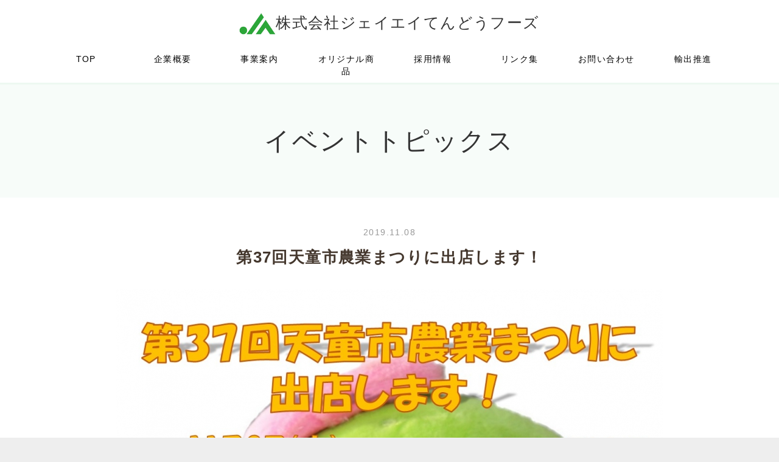

--- FILE ---
content_type: text/html; charset=UTF-8
request_url: https://www.ja-tendofoods.com/topics/2019/3666/
body_size: 14756
content:
<!DOCTYPE html PUBLIC "-//W3C//DTD XHTML 1.0 Transitional//EN" "http://www.w3.org/TR/xhtml1/DTD/xhtml1-transitional.dtd">
<html xmlns="http://www.w3.org/1999/xhtml" xml:lang="ja" lang="ja">
<head><!-- Google tag (gtag.js) -->
<script async src="https://www.googletagmanager.com/gtag/js?id=G-853X9SK1J0"></script>
<script>
  window.dataLayer = window.dataLayer || [];
  function gtag(){dataLayer.push(arguments);}
  gtag('js', new Date());

  gtag('config', 'G-853X9SK1J0');
</script>
<meta name="viewport" content="width=device-width, initial-scale=1" />
<meta http-equiv="Content-Type" content="text/html; charset=UTF-8" />
<meta http-equiv="Content-Script-Type" content="text/javascript" />
<meta http-equiv="Content-Style-Type" content="text/css" />
<meta http-equiv="Cache-Control" content="no-cache" />
<meta http-equiv="Pragma" content="no-cache" />
<meta name="robots" content="INDEX,FOLLOW" />
<title>第37回天童市農業まつりに出店します！ | イベントトピックス | 株式会社ジェイエイてんどうフーズ｜天童市農業協同組合100％出資の企業</title>
<meta name="description" content="新着情報のページです。" />

<!-- bootstrap -->
<link rel="stylesheet" type="text/css" href="https://maxcdn.bootstrapcdn.com/bootstrap/3.3.6/css/bootstrap.min.css" integrity="sha384-1q8mTJOASx8j1Au+a5WDVnPi2lkFfwwEAa8hDDdjZlpLegxhjVME1fgjWPGmkzs7" crossorigin="anonymous" />
<link rel="stylesheet" type="text/css" href="https://maxcdn.bootstrapcdn.com/font-awesome/4.7.0/css/font-awesome.min.css" />
<script src="https://design.secure-cms.net/host/script/jq3v5.js" integrity="sha384-YuCAkYFIjAVYjRJq1XHwpC4YmwybyNxqMGU2zgjBcKZkc1DECMpqliQc6ETtzZyV" crossorigin="anonymous"></script>
<script type="text/javascript">
$.noConflict();
</script>
<script src="https://design.secure-cms.net/host/bscript/bs3v4.js" integrity="sha384-FZ9J1VsctKhXFEySx/XQxXrRft+biURxdmjfm/RQfnhb70vhRRKyeb+to2yArKTC" crossorigin="anonymous"></script>

<script type="text/javascript" src="../../../_administrator/css/default/js/contents.js"></script>
<link type="text/css" rel="stylesheet" href="../../../_administrator/css/default/system_decolate.css" />
<link type="text/css" rel="stylesheet" href="../../../_templates/responsive_type06_green/css/style.css" />
<link type="text/css" rel="stylesheet" href="../../../_administrator/css/default/contents_parts_2017.css" />
<link href="../../../_administrator/css/lightbox.css" rel="stylesheet" type="text/css" media="screen" />
<script type="text/javascript" src="../../../_administrator/js/slibs.js"></script>
<script type="text/javascript" src="https://design.secure-cms.net/host/script/script5.js" integrity="sha384-wDZXZOZYlKSTi1fcGV6n7FzLHcpOG8wkYBRAFCA5PMT56QIw/r7/iyVfGcRim7TA" crossorigin="anonymous"></script>
<script type="text/javascript">jQuery.noConflict();</script>
<script type="text/javascript" src="../../../_administrator/js/common.js"></script>
<link href="../../../_administrator/css/lightbox_2.css" rel="stylesheet" type="text/css" media="screen" />
<meta http-equiv="Content-Security-Policy" content="upgrade-insecure-requests">
<link href="../../../_administrator/css/default/alert.css" rel="stylesheet" type="text/css" />
<link href="../../../_administrator/css/index.php?from=login" rel="stylesheet" type="text/css" />
<script type="text/javascript" defer="defer" async="async" src="../../../_administrator/js/llibs.js"></script>
<link href="../../../_templates/_modules/topics/css/topics_article.css" rel="stylesheet" type="text/css" />
<link rel="shortcut icon" href="../../../favicon.ico?f=1768393367" type="image/vnd.microsoft.icon">
<link rel="icon" href="../../../favicon.ico?f=1768393367" type="image/vnd.microsoft.icon">
<link rel="alternate" type="application/rss+xml" title="イベントトピックス RSS 1.0" href="../../../topics/feed/rss10/" />

<script type="text/javascript" src="../../../_templates/responsive_type06_green/js/pagetop.js"></script>
<script>get_cookie_banner_settings();</script>
<meta name="msvalidate.01" content="F5BB92525277EC13922E36FDBB9C47B2" /><meta name="google-site-verification" content="hThMvo39wimpa3DXzl8LSENuboQdFbCm2Cl9RxgvD8c" /><link href="/index.php?a=webfont" rel="stylesheet" type="text/css" />
</head>
<body id="bootstrap_template" class="tempdata-re--type06 column1">
<div id="wrapper">

<!-- ************************************************** id="header"  ************************************************** -->
    <div id="header">
        <div class="container">
        <div id="siteTitle"><a href="../../../">株式会社ジェイエイてんどうフーズ｜天童市農業協同組合100％出資の企業</a></div>
        <div><div class="freeParts">
    <div class="box">
        <div class="boxTop">
            <div class="boxBottom">
                <div>
<div id="logo" class="originalLogo">
<div><p><a href="../../../"><img src="../../../images/JA.png" width="60" height="36" hspace="10" alt="" />株式会社ジェイエイてんどうフーズ</a></p></div>
</div>
</div>            </div>
        </div>
    </div>
</div>
<nav class="navbar navbar-fixed-top navbar-inverse">
<div class="navbar-header">
<button type="button" class="navbar-toggle collapsed" data-toggle="collapse" data-target="#hearderNav10" aria-expanded="false">
<span class="icon-bar"></span>
<span class="icon-bar"></span>
<span class="icon-bar"></span>
</button>
</div>
<div class="collapse navbar-collapse" id="hearderNav10">
<ul class="nav navbar-nav"><li class="menu-level-0"><a class="menu  " href="../../../" target="_self">TOP</a></li><li class="menu-level-0"><a class="menu  " href="../../../company/" target="_self">企業概要</a><ul class="nav navbar-nav"><li class="menu-level-1"><a class="menu  " href="../../../company/#annai" target="_self">会社案内</a></li><li class="menu-level-1"><a class="menu  " href="../../../company/#sosiki" target="_self">組織図</a></li><li class="menu-level-1"><a class="menu  " href="../../../company/#enkaku" target="_self">沿革</a></li><li class="menu-level-1"><a class="menu  " href="../../../company/#sdgs" target="_self">SDGｓの取り組み</a></li><li class="menu-level-1"><a class="menu  " href="../../../company/#access" target="_self">アクセス</a></li></ul></li><li class="menu-level-0"><a class="menu  " href="../../../products/" target="_self">事業案内</a><ul class="nav navbar-nav"><li class="menu-level-1"><a class="menu  " href="https://tendo-sunpure.com/" target="_self">天童産直店サンピュア</a></li><li class="menu-level-1"><a class="menu  " href="https://tendo-sunpure.com/pages/tento" target="_self">Tento La France Factory</a></li><li class="menu-level-1"><a class="menu  " href="../../../products/sales/" target="_self">園芸部門</a></li><li class="menu-level-1"><a class="menu  " href="../../../products/rice/" target="_self">米穀部門</a></li><li class="menu-level-1"><a class="menu  " href="../../../products/shop/" target="_self">通販部門</a></li><li class="menu-level-1"><a class="menu  " href="../../../products/sousai/" target="_self">葬祭部門（やすらぎ天童ホール）</a></li></ul></li><li class="menu-level-0"><a class="menu  " href="../../../service/" target="_self">オリジナル商品</a></li><li class="menu-level-0"><a class="menu  " href="../../../recruit/" target="_self">採用情報</a></li><li class="menu-level-0"><a class="menu  " href="../../../link/" target="_self">リンク集</a></li><li class="menu-level-0"><a class="menu  " href="../../../privacy/doui/" target="_self">お問い合わせ</a></li><li class="menu-level-0"><a class="menu  " href="https://ja-tendofoods.com/catalog/catalog.html" target="_blank" rel="noopener">輸出推進</a></li></ul></div><!-- /.navbar-collapse -->
</nav>
</div>
        </div>
    </div>
<!-- ************************************************** // id="header" ************************************************** -->

<div id="upper">
<div class="container  ">
</div>
</div>

<!-- ************************************************** id="container" ************************************************** -->
<div id="container">

<div id="main">
<div class="container  ">
<div class="box topicsArticle">
    <h1>イベントトピックス</h1>
    <div class="topicsArticleBox">
        <p class="topicDate">2019.11.08</p>
        <h2>第37回天童市農業まつりに出店します！</h2>
        <div class="topicsArticlePhoto"><img src="../../../images/topics/images20191108155513.jpg" alt="第37回天童市農業まつりに出店します！" /></div>        <div class="topicsArticleBody"><div><p style="text-align: center;"><span style="font-size: large;">&nbsp;11/9(土)に天童市農協駐車場にて農業まつりが開催！</span></p><p style="text-align: center;"><span style="color: rgb(255, 0, 0);"><font size="4">ラ・フランス5ｋｇ(16玉・特秀)を2,500円(税込)で販売！！</font></span><font size="4">※他の規格もございます。</font></p><p style="text-align: center;"><font size="4">JAてんどうオリジナルブランド「スーパーラフ」やお米「雪若丸」、「つや姫」なども多数ご用意！</font></p><p style="text-align: center;"><font size="4">みなさんのお越しを心よりお待ちしております。</font></p><p style="text-align: center;"><span style="font-size: large;">日時　11月9日(土)9：00～14：30<br type="_moz" /></span></p><p style="text-align: center;"><span style="font-size: large;">場所　〒994-0013　<a href="https://goo.gl/maps/ZYrCYzWNb7AWaJUu7">山形県天童市老野森2-1-1</a></span></p></div></div>
    </div>
    <div class="pageLink"><span class="returnBu"><a href="#" onclick="history.back(); return false;" class="returnBu"><span>&laquo;&nbsp;</span>戻る</a></span></div>
</div></div>
</div>

<div id="bottom">
<div class="container  ">
</div>
</div>

</div>
<!-- ************************************************** // id="container" ************************************************** -->

<!-- id="topicpath" -->
<div id="topicpath">
<div class="container">
<ol class="breadcrumb"><li id="topicpathFirst"><a href="../../../">ホーム</a></li><li><a href="../../../topics/">イベントトピックス</a></li><li>第37回天童市農業まつりに出店します！</li></ol></div>
</div>
<!-- // id="topicpath" -->


<!-- ************************************************** id="opt" ************************************************** -->
<div id="opt" class="clearfix">
<div class="container">
<div class="row">
<div class="col-sm-6 col-xs-12">

<div id="opt1">
</div>

</div>
<div class="col-sm-6 col-xs-12">

<div id="opt2">
</div>

</div>

</div>

</div>

<div id="opt3">
<div class="container  ">







<div class="naviBox opt3Navi">
    <div class="box">
        <div class="boxTop">
            <div class="boxBottom navigation-footer">
                <ul><li class="menu-level-0"><a class="menu " href="../../../company/" target="_self">企業概要</a><ul><li class="menu-level-1"><a class="menu " href="../../../company/#annai" target="_self">会社案内</a></li><li class="menu-level-1"><a class="menu " href="../../../company/#sosiki" target="_self">組織図</a></li><li class="menu-level-1"><a class="menu " href="../../../company/#enkaku" target="_self">沿革</a></li><li class="menu-level-1"><a class="menu " href="../../../company/#sdgs" target="_self">SDGｓの取り組み</a></li><li class="menu-level-1"><a class="menu " href="../../../company/#access" target="_self">アクセス</a></li></ul></li><li class="menu-level-0"><a class="menu " href="../../../products/" target="_self">事業案内</a><ul><li class="menu-level-1"><a class="menu " href="https://tendo-sunpure.com/" target="_self">サン・ピュア店</a></li><li class="menu-level-1"><a class="menu " href="https://tendo-sunpure.com/pages/tento" target="_self">Tento La France Factory</a></li><li class="menu-level-1"><a class="menu " href="../../../products/sales/" target="_self">園芸部門</a></li><li class="menu-level-1"><a class="menu " href="../../../products/rice/" target="_self">米穀部門</a></li><li class="menu-level-1"><a class="menu " href="../../../products/shop/" target="_self">通販部門</a></li><li class="menu-level-1"><a class="menu " href="../../../products/sousai/" target="_self">やすらぎ天童ホール</a></li></ul></li><li class="menu-level-0"><a class="menu " href="../../../service/" target="_self">オリジナル商品</a><ul><li class="menu-level-1"><a class="menu " href="../../../service/kingrice/" target="_self">王将一膳（米）</a></li><li class="menu-level-1"><a class="menu " href="../../../service/jelly/" target="_self">フルーツゼリー</a></li><li class="menu-level-1"><a class="menu " href="../../../service/ricebranoil/" target="_self">こめ油</a></li></ul></li><li class="menu-level-0"><a class="menu " href="../../../recruit/" target="_self">採用情報</a></li><li class="menu-level-0"><a class="menu " href="../../../privacy/doui/" target="_self">総合お問い合わせ</a><ul><li class="menu-level-1"><a class="menu " href="../../../privacy/" target="_self">個人情報保護方針</a></li></ul></li></ul>            </div>
        </div>
    </div>
</div>
</div>
</div>

</div>
<!-- ************************************************** // id="opt" ************************************************** -->

<div class="pageTop clearfix">
<div class="container">
<a href="#header">Back to top</a>
</div>
</div>

<!-- ************************************************** id="footer" ************************************************** -->
<div id="footer" class="clearfix">
<div class="container">
<div class="row">

<div class="col-sm-8 col-xs-12  ">
            <div class="freeParts">
    <div class="box">
        <div class="boxTop">
            <div class="boxBottom">
                <div class=" cms-easy-edit"><p><strong><img src="../../../images/JA.png" width="30" height="18" alt="" />&nbsp;株式会社ジェイエイてんどうフーズ</strong><br /> 〒994-0075 山形県天童市大字蔵増1475番地10</p></div>            </div>
        </div>
    </div>
</div></div>

<div class="col-sm-4 col-xs-12">
<address><span>Copyright (C) JAてんどうグループは、フルーツ王国山形県天童市の自慢の果物と米を取り扱っております。</span></address>
</div>

</div>
</div>
</div>
<!-- ************************************************** // id="footer" ************************************************** -->


</div><!-- // id="wrapper" -->
<div id="published" style="display:none">&nbsp;</div></body>
</html>

--- FILE ---
content_type: text/html; charset=UTF-8
request_url: https://www.ja-tendofoods.com/index.php?a=free_page/get_cookie_policy_setting/
body_size: 3998
content:
[{"site_path":"","cms_rev_no":"-1","site_title":"\u682a\u5f0f\u4f1a\u793e\u30b8\u30a7\u30a4\u30a8\u30a4\u3066\u3093\u3069\u3046\u30d5\u30fc\u30ba\uff5c\u5929\u7ae5\u5e02\u8fb2\u696d\u5354\u540c\u7d44\u5408100\uff05\u51fa\u8cc7\u306e\u4f01\u696d","description":"\u682a\u5f0f\u4f1a\u793eJA\u3066\u3093\u3069\u3046\u30d5\u30fc\u30ba\u306f\u3001\u5929\u7ae5\u5e02\u8fb2\u696d\u5354\u540c\u7d44\u5408\uff08JA\u5929\u7ae5\uff09100\uff05\u51fa\u8cc7\u306e\u682a\u5f0f\u4f1a\u793e\u3067\u3059\u3002\u5c71\u5f62\u770c\u5929\u7ae5\u5e02\u306e\u53b3\u3057\u3044\u81ea\u7136\u304c\u80b2\u3066\u305f\u81ea\u6162\u306e\u679c\u7269\u3068\u91ce\u83dc\u3001\u7c73\u3092\u304a\u5c4a\u3051\u3057\u3066\u3044\u307e\u3059\u3002\r\n\u3084\u307e\u304c\u305f\u3092\u4ee3\u8868\u3059\u308b\u679c\u7269\u306f\u7a2e\u985e\u3082\u591a\u304f\u3001\u3055\u304f\u3089\u3093\u307c\u3001\u30e9\u30fb\u30d5\u30e9\u30f3\u30b9\u3001\u3076\u3069\u3046\u3001\u6843\u3001\u897f\u74dc\uff08\u30b9\u30a4\u30ab\uff09\u306a\u3069\u306f\u3001\u7cd6\u5ea6\u3082\u9ad8\u3044\u30d6\u30e9\u30f3\u30c9\u30d5\u30eb\u30fc\u30c4\u3067\u3059\u3002\r\n\u30d5\u30eb\u30fc\u30c4\u738b\u56fd\u3084\u307e\u304c\u305f\u306e\u65b0\u9bae\u3067\u7f8e\u5473\u3057\u3044\u98df\u6750\u3092\u7686\u3055\u3093\u3067\u304a\u53ec\u3057\u4e0a\u304c\u308a\u304f\u3060\u3055\u3044\uff01","keyword":"\u5c71\u5f62,\u5929\u7ae5,\u679c\u7269,\u30d5\u30eb\u30fc\u30c4,\u30b8\u30a7\u30a4\u30a8\u30a4,JA,\uff2a\uff21,\u5929\u7ae5,\u3066\u3093\u3069\u3046,\u682a\u5f0f\u4f1a\u793e\u30b8\u30a7\u30a4\u30a8\u30a4\u3066\u3093\u3069\u3046\u30d5\u30fc\u30ba","site_mail":"jatendo-foods@jatendo.or.jp","copyright":"Copyright (C) JA\u3066\u3093\u3069\u3046\u30b0\u30eb\u30fc\u30d7\u306f\u3001\u30d5\u30eb\u30fc\u30c4\u738b\u56fd\u5c71\u5f62\u770c\u5929\u7ae5\u5e02\u306e\u81ea\u6162\u306e\u679c\u7269\u3068\u7c73\u3092\u53d6\u308a\u6271\u3063\u3066\u304a\u308a\u307e\u3059\u3002","cms_language":"ja","cookie_consent_popup_flag":"0","cookie_consent_message":"","site_close_image":"","site_close_message":"","site_auto_backup":"1","site_auto_backup_limit":"4","tellink":"1","site_jquery_ver":"","site_jqueryui_ver":"","site_bootstrap_ver":"","site_jquery_autoloading":"1","_path":"","rev_no":"-1","_title":"\u682a\u5f0f\u4f1a\u793e\u30b8\u30a7\u30a4\u30a8\u30a4\u3066\u3093\u3069\u3046\u30d5\u30fc\u30ba\uff5c\u5929\u7ae5\u5e02\u8fb2\u696d\u5354\u540c\u7d44\u5408100\uff05\u51fa\u8cc7\u306e\u4f01\u696d","ription":"\u682a\u5f0f\u4f1a\u793eJA\u3066\u3093\u3069\u3046\u30d5\u30fc\u30ba\u306f\u3001\u5929\u7ae5\u5e02\u8fb2\u696d\u5354\u540c\u7d44\u5408\uff08JA\u5929\u7ae5\uff09100\uff05\u51fa\u8cc7\u306e\u682a\u5f0f\u4f1a\u793e\u3067\u3059\u3002\u5c71\u5f62\u770c\u5929\u7ae5\u5e02\u306e\u53b3\u3057\u3044\u81ea\u7136\u304c\u80b2\u3066\u305f\u81ea\u6162\u306e\u679c\u7269\u3068\u91ce\u83dc\u3001\u7c73\u3092\u304a\u5c4a\u3051\u3057\u3066\u3044\u307e\u3059\u3002\r\n\u3084\u307e\u304c\u305f\u3092\u4ee3\u8868\u3059\u308b\u679c\u7269\u306f\u7a2e\u985e\u3082\u591a\u304f\u3001\u3055\u304f\u3089\u3093\u307c\u3001\u30e9\u30fb\u30d5\u30e9\u30f3\u30b9\u3001\u3076\u3069\u3046\u3001\u6843\u3001\u897f\u74dc\uff08\u30b9\u30a4\u30ab\uff09\u306a\u3069\u306f\u3001\u7cd6\u5ea6\u3082\u9ad8\u3044\u30d6\u30e9\u30f3\u30c9\u30d5\u30eb\u30fc\u30c4\u3067\u3059\u3002\r\n\u30d5\u30eb\u30fc\u30c4\u738b\u56fd\u3084\u307e\u304c\u305f\u306e\u65b0\u9bae\u3067\u7f8e\u5473\u3057\u3044\u98df\u6750\u3092\u7686\u3055\u3093\u3067\u304a\u53ec\u3057\u4e0a\u304c\u308a\u304f\u3060\u3055\u3044\uff01","ord":"\u5c71\u5f62,\u5929\u7ae5,\u679c\u7269,\u30d5\u30eb\u30fc\u30c4,\u30b8\u30a7\u30a4\u30a8\u30a4,JA,\uff2a\uff21,\u5929\u7ae5,\u3066\u3093\u3069\u3046,\u682a\u5f0f\u4f1a\u793e\u30b8\u30a7\u30a4\u30a8\u30a4\u3066\u3093\u3069\u3046\u30d5\u30fc\u30ba","_mail":"jatendo-foods@jatendo.or.jp","right":"Copyright (C) JA\u3066\u3093\u3069\u3046\u30b0\u30eb\u30fc\u30d7\u306f\u3001\u30d5\u30eb\u30fc\u30c4\u738b\u56fd\u5c71\u5f62\u770c\u5929\u7ae5\u5e02\u306e\u81ea\u6162\u306e\u679c\u7269\u3068\u7c73\u3092\u53d6\u308a\u6271\u3063\u3066\u304a\u308a\u307e\u3059\u3002","language":"ja","ie_consent_popup_flag":"0","ie_consent_message":"","_close_image":"","_close_message":"","_auto_backup":"1","_auto_backup_limit":"4","ink":"1","_jquery_ver":"","_jqueryui_ver":"","_bootstrap_ver":"","_jquery_autoloading":"1"}]

--- FILE ---
content_type: text/css
request_url: https://www.ja-tendofoods.com/_templates/responsive_type06_green/css/style.css
body_size: 768
content:
@charset "utf-8";

/* ---------------------------------------------------------------------------------------- 

	共通

	※bootstrap.cssを先に読み込み
	※ECは非対応

---------------------------------------------------------------------------------------- */
@import url("reset.css");
@import url("layout.css");
@import url("contents_parts.css");
@import url("ec.css");


/* ---------------------------------------------------------------------------------------- 

	カスタマイズ

---------------------------------------------------------------------------------------- */

@import url("base.css");
@import url("color.css");
@import url("decolate.css");



/* ----------------------------------------------------------------------------------------

	エディター用
	
	editor.css にはエディターの背景色を記述
	FOR_EDITOR 内はエディターで表示するスタイルを記述

---------------------------------------------------------------------------------------- */
@import url("editor.css");

/* FOR_EDITOR */

/* /FOR_EDITOR */



--- FILE ---
content_type: text/css
request_url: https://www.ja-tendofoods.com/_templates/responsive_type06_green/css/layout.css
body_size: 26754
content:
@charset "utf-8";

/* ---------------------------------------------------------------------------------------- 
	#header
---------------------------------------------------------------------------------------- */
#header {
	position: relative;
}
#header .container {
	margin-top: 5px;
}
#header .container_fluid {
	margin-top: 0px;
}

/* スマホ以外 */
@media (min-width: 768px) {
	#header .container {
		margin-top: 0;
	}
}


/* -------------------------------------
 * メニューバー（全幅）
 * ---------------------------------- */
#header .container_fluid .box {
	margin-bottom: 0px;
}
#header .container_fluid nav {
	border-radius: 0;
}


/* -------------------------------------
 * メニューバー（固定幅）
 * ---------------------------------- */
#header nav .container {
	margin-top: 0;
}


/* -------------------------------------
 * メニューバー（スマホ）
 * ---------------------------------- */
@media (max-width: 767px) {
    .navbar-collapse {
        border-top-width: 0px;
    }
    #header .navbar-fixed-top .navbar-collapse {
      max-height: calc(100vh - 150px);
    }
}



/* ---------------------------------------------------------------------------------------- 
	#footer
---------------------------------------------------------------------------------------- */
#footer {
	padding: 20px 0px 0px 0px;
}
#footer address {
	margin-bottom: 0px;
}


/* -------------------------------------
 * フッターリンク
 * ---------------------------------- */


/* -------------------------------------
 * フッター サイト内検索
 * ---------------------------------- */
#footer .siteSearch h2 {
	display: none;
}


/* -------------------------------------
 * ページの先頭へ
 * ---------------------------------- */
.pageTop {
	padding: 5px 0;
	text-align: center;
}

.pageTop a {
	font-weight: normal;
}

.pageTop a:before {
	display: inline-block;
	margin-right: 10px;
	padding: 0 1px 3px 2px;
	border-radius: 2px;
	font-family: FontAwesome;
	content: "\f077";
	line-height: 1;
}

/* スマホ以外 */
@media (min-width: 768px) {
	.pageTop {
		display: none;
		padding: 0;
	}
	.pageTop a {
		position: fixed;
		right: 20px;
		bottom: 20px;
		display: block;
		width: 50px;
		height: 50px;
		font-size: 1.714rem;
		opacity: 0.6;
		overflow: hidden;
		transition: 0.5s linear;
		-moz-transition: 0.5s linear;
		-webkit-transition: 0.5s linear;
		-o-transition: 0.5s linear;
		-ms-transition: 0.5s linear;
		z-index: 9999;
	}
	.pageTop a:hover {
		opacity: 0.2;
	}
	.pageTop a:before {
		width: 50px;
		height: 50px;
		margin: 0;
		padding: 3px 3px 8px 7px;
		border-radius: 4px;
		font-size: 2.857rem;
	}
}


/* ---------------------------------------------------------------------------------------- 
	Copyright
---------------------------------------------------------------------------------------- */
address {
	text-align: center;
	margin-bottom: 0px;
	font-size: 75%;
}



/* ---------------------------------------------------------------------------------------- 
	サイドバー（column2.htm）
---------------------------------------------------------------------------------------- */


/* -------------------------------------
 * 枠
 * ---------------------------------- */


/* -------------------------------------
 * サイドメニュー
 * ---------------------------------- */


/* ---------------------------------------------------------------------------------------- 
	共通
---------------------------------------------------------------------------------------- */

/* -------------------------------------
 * モバイルアクセス時の表示切替ボタン
 * ---------------------------------- */
#cmsMobileButton {
	display: none;
}


/* -------------------------------------
 * ページリンク
 * ---------------------------------- */
.pageLink {
	margin: 15px 0;
	text-align: center;
}
.pageLink ul {
	display: flex;
	margin: 0;
	padding: 0;
}
.pageLink li {
    display: inline-block;
	flex-basis: 33.333%;
    padding-left: 8px;
    padding-right: 8px;
	line-height: 1em;
	text-align: center;
}
.pageLink li:before {
	display: none !important;
}
.pageLink li.prevBu {
	text-align: left;
}
.pageLink li.mainBu {
	margin-left: 33.333%;
}
.pageLink li.prevBu + li.mainBu {
	margin-left: 0;
}
.pageLink li.nextBu {
	text-align: right;
}

@media screen and (max-width: 767px) {
	.pageLink li {
	    padding-left: 4px;
	    padding-right: 4px;
	}
}


/* -------------------------------------
 * ぱんくずリスト
 * ---------------------------------- */
.breadcrumb {
	background: none;
	margin-bottom: 0px;
	text-align: right;
}
.breadcrumb > li + li: : before {
    content: " > ";
}



/* ---------------------------------------------------------------------------------------- 
	モジュール
---------------------------------------------------------------------------------------- */

/* -------------------------------------
 * モジュール共通
 * ---------------------------------- */

.topicsListBox,
.blogArchiveList dl,
.albumListBox {
	margin-bottom: 15px;
	padding-bottom: 15px;
	border-bottom: 1px dotted;
}

#side #businessCalendar h2,
#opt #businessCalendar h2 {
	margin-bottom: 25px;
	font-size: 157.14%;
}

/* アーカイブタイトル
--------------------------------------*/

.blogMonthlArchivesBox h2,
.blogCategoryArchives h2 {
	font-size: 142.85%;
}
.blogMonthlArchivesBox h2:before,
.blogCategoryArchives h2:before {
	display: none !important;
}

/* 一覧の記事タイトル
--------------------------------------*/

.topicsListBox h2,
.blogArchiveList dl dd,
.albumText .albumDate + h4,
.topicsDigestBox h4,
#bottom .topicsDigestBox h3 {
	padding: 0 0 0 10px;
	margin-bottom: 5px;
	border-left: 3px solid;
	font-size: 128.57%;
	font-weight: bold;
	text-align: left;
}
.topicsListBox h2:before {
	display: none !important;
}

#upper .topicsListBox h2,
#upper .blogArchiveList dl dd,
#upper .albumText .albumDate + h3,
#upper .topicsDigestBox h3 {
	font-size: 100%;
	font-weight: 500;
	text-align: left;
}

@media (min-width: 768px) {
	.column2 #side .topicsListBox h2,
	.column2 #side .blogArchiveList dl dd,
	.column2 #side .albumText .albumDate + h4,
	.column2 #side .topicsDigestBox h4 {
		font-size: 100%;
	}
}


/* 下に本文がある時の記事タイトル
--------------------------------------*/

.topicsArticle .topicDate + h2,
.blogEntryList p.topicDate + h2,
.blogIndividualBox p.topicDate + h2,
.blogMonthlArchivesList p.topicDate + h3,
.blogCategoryArchivesList p.topicDate + h3,
.blogMonthlArchivesBox p.topicDate + h3,
.blogCategoryArchives p.topicDate + h3,
.blogSearchList p.topicDate + h3 {
	margin-top: 10px;
	padding-top: 0;
	padding-left: 0 !important;
	font-size: 185.74%;
	font-weight: bold;
}
.topicsArticle .topicDate + h2:before,
.topicDigestText p.topicDate + h3:before,
.blogEntryList p.topicDate + h2:before,
.blogIndividualBox p.topicDate + h2:before,
.blogMonthlArchivesList p.topicDate + h3:before,
.blogCategoryArchivesList p.topicDate + h3:before,
.blogMonthlArchivesBox p.topicDate + h3:before,
.blogCategoryArchives p.topicDate + h3:before,
.blogSearchList p.topicDate + h3:before {
	display: none !important;
}



/* 日付
--------------------------------------*/

.topicDate,
.blogArchiveList dt,
.eventArticle p.eventDate,
.albumList .albumListBox .albumDate,
.albumDate {
    color: rgb(153, 153, 153);
	margin-bottom: 5px;
	margin-top: 5px;
	font-weight: normal;
}

.topicsArticle .topicDate,
.blogEntryList p.topicDate,
.blogIndividualBox p.topicDate,
.blogMonthlArchivesList p.topicDate,
.blogCategoryArchivesList p.topicDate,
.eventArticle p.eventDate {
	text-align: center;
	margin-bottom: 0;
}

.eventArticle p.eventDate,
.albumList .albumListBox .albumDate,
.albumDate {
	font-size: 100% !important;
	margin-bottom: 5px !important;
}


@media (min-width: 768px) {
	.eventArticle p.eventDate {
		margin-bottom: 0 !important;
	}
	.column2 .topicDate,
	.column2 .eventArticle p.eventDate {
		text-align: left !important;
	}
	#side .topicDate,
	#opt .topicDate {
		font-size: 87.5%;
	}
}


/* リスト飾り
--------------------------------------*/

.fontSize ul li:before,
.entryCategory li:before,
.entryFooter li:before,
ul.thumbs li:before {
	display: none !important;
}


/* 戻るボタン
--------------------------------------*/

.topicsArticle .pageLink {
	text-align: left;
}


/* 一覧ボタン
--------------------------------------*/

.topicDigestLink,
.blogRecentLink,
.searchLink {
	text-align: center;
}

.searchLink {
	margin-top: 15px;
}

.topicDigestLink a,
.blogRecentLink a,
#wrapper #upper input[type="submit"],
#wrapper #bottom input[type="submit"],
#wrapper #side input[type="submit"],
#wrapper #right input[type="submit"],
#wrapper #opt input[type="submit"] {
	display: inline-block;
	margin: 0 auto;
	padding: 5px 15px;
	border-radius: 30px;
	font-size: 87.5%;
}

.topicDigestLink a,
.blogRecentLink a,
input[type="submit"] {
	transition: 0.5s linear;
	-moz-transition: 0.5s linear;
	-webkit-transition: 0.5s linear;
	-o-transition: 0.5s linear;
	-ms-transition: 0.5s linear;
}
.top #side .topicDigestLink a,
.top #side .blogRecentLink a,
.top #wrapper #side input[type="submit"],
.top #side .btn02 {
	border: 1px solid;
}

.topicDigestLink a:hover,
.blogRecentLink a:hover,
input[type="submit"]:hover,
.top #side .btn02:hover {
	text-decoration: none;
	opacity: 0.6;
}
.top #side .topicDigestLink a:hover,
.top #side .blogRecentLink a:hover,
.top #wrapper #side input[type="submit"]:hover {
	opacity: 1;
}

/* スマホ以外 */
@media (min-width: 768px) {
	.top #upper .topicDigestLink a,
	.top #upper .blogRecentLink a,
	.top #wrapper #upper input[type="submit"] {
		margin-top: 20px
	}
}


/* -------------------------------------
 * トピックス
 * ---------------------------------- */

.topicsArticleBox .topicsArticleBody {
	margin-top: 15px;
}

.topicsArticle .topicsArticlePhoto {
	text-align: center;
}

.topicsDigestBox {
	margin-bottom: 20px;
}

.topicsListBox h2 + p,
.topicsDigestBox h3 + p,
.topicsDigestBox h4 + p {
	margin-top: 10px;
	margin-bottom: 0;
}
#upper .topicDigestText h3 + p {
	display: none;
}
#bottom .topicDigestText p.topicDate + h3 {
	padding-left: 10px;
}

.topicDigestImgOn .topicDigestText {
	display: inline-block;
	width: 78%;
	padding-right: 20px;
}

.topicDigestImgOn .topicDigestPhoto {
	display: inline-block;
	width: 20%;
	padding-top: 35px;
	vertical-align: top;
}

.top #side .topicsDigestBox > div,
.top #right .topicsDigestBox > div {
	height: 100%;
	padding: 20px;
}
.top #side .topicsDigestBox h4,
.top #right .topicsDigestBox h4 {
	margin: 0;
	padding: 0;
	border: none;
	font-size: 100%;
	font-weight: 500;
}
.top #side .topicsDigestBox h4 + p,
.top #right .topicsDigestBox h4 + p {
	display: none;
}
.top #side .topicDigestImgOn,
.top #right .topicDigestImgOn {
	display: flex;
	flex-direction: column;
}
.top #side .topicDigestImgOn .topicDigestText,
.top #right .topicDigestImgOn .topicDigestText {
	order: 2;
	width: 100%;
	padding: 0;
}
.top #side .topicDigestImgOn .topicDigestPhoto,
.top #right .topicDigestImgOn .topicDigestPhoto {
	order: 1;
	width: 100%;
	padding: 0;
	margin-bottom: 15px;
	overflow: hidden;
}
.top #side .topicDigestImgOn .topicDigestPhoto img,
.top #right .topicDigestImgOn .topicDigestPhoto img {
	width: 100%;
}

/* スマホ以外 */
@media (min-width: 768px) {
	.top #upper .topicsDigestBox {
		margin-bottom: 0;
	}
	.top #side .topicsDigest .boxBottom,
	.top #right .topicsDigest .boxBottom {
		display: flex;
		flex-wrap: wrap;
		margin-left: -15px;
		margin-right: -15px;
	}
	.top #side .topicsDigest h3,
	.top #right .topicsDigest h3,
	.top #side .topicsDigest .topicDigestLink,
	.top #right .topicsDigest .topicDigestLink {
		width: 100%;
	}
	.top #side .topicsDigestBox,
	.top #right .topicsDigestBox {
		padding: 0 15px;
	}
	#side .topicDigestImgOn .topicDigestPhoto {
		padding-top: 10px;
	}
}

/* タブレット */
@media (min-width: 768px) and (max-width: 991px) {
	.top #side .topicsDigestBox,
	.top #right .topicsDigestBox {
		width: 50%;
	}
}

/* PC */
@media (min-width: 992px) and (max-width: 1199px) {
	.top #side .topicsDigestBox,
	.top #right .topicsDigestBox {
		width: 25%;
	}
}

/* PC（ワイド） */
@media (min-width: 1200px) {
	.top #side .topicsDigestBox,
	.top #right .topicsDigestBox {
		width: 25%;
	}
	.top #side .topicDigestImgOn .topicDigestPhoto,
	.top #right .topicDigestImgOn .topicDigestPhoto {
		height: 145px;
	}
}

/* ブログ
--------------------------------------*/


/* スマホ以外 */
@media (min-width: 768px) {
	.topicsListBox .topicDigestImgOn .topicDigestPhoto {
		max-width: 50%;
	}
	.column2 .topicsArticle .topicsArticlePhoto {
		text-align: left;
	}
	.column2 #side .topicDigestImgOn .topicDigestText {
		width: 100%;
		padding-right: 0;
	}
	.column2 #side .topicDigestImgOn .topicDigestPhoto {
		width: 100%;
	}
	.column2 #side .topicDigestText h4 + p {
		margin-top: 10px;
		font-size: 87.5%;
		line-height: 1.2;
	}
	#upper .topicDigestText {
		display: flex;
	}
	#upper .topicDigestImgOn .topicDigestText {
		float: left;
	}
	#upper .topicDigestText .topicDate {
		white-space: nowrap;
		padding-right: 15px;
	}
	#upper .topicDigestText h3 {
		font-weight: 500;
	}
	#upper .topicDigestText h3,
	#upper .topicDigestText p {
		margin: 0 0 15px;
		padding: 0;
		line-height: 1.6;
	}
}



/* -------------------------------------
 * ブログ
 * ---------------------------------- */
.blogEntry,
.blogCategoryArchivesList,
.blogMonthlArchivesList,
.blogSearchList {
	margin-bottom: 50px;
}

/* 日付 */

/* 記事本文 */
.blogEntryBody p {
	line-height: 180%;
}

/* 続きを読む */
.pageMore {
	margin-bottom: 20px;
	padding-top: 0;
}

/* 記事情報・記事カテゴリー */
.entryCategory ul {
	padding-top: 10px;
	padding-left: 0px;
}
.entryFooter ul {
	padding: 15px;
	border-radius: 8px;
}

.entryCategory > b {
	display: inline-block;
	padding-top: 10px;
    padding-left: 8px;
}
.entryFooter ul li,
.entryCategory ul li {
    display: inline-block;
    padding-left: 8px;
    padding-right: 8px;
	border-right: 1px solid #ccc;
	line-height: 1em;
}
.entryFooter ul li: last-child,
.entryCategory ul li: last-child {
	border-right: 0px;
}

/* トラックバック欄/コメント欄 */
.blogTrackbacksName li,
.blogCommentsName li {
    display: inline-block;
    padding-left: 8px;
    padding-right: 8px;
	border-right: 1px solid #ccc;
	line-height: 1em;
}
.blogTrackbacksName li: last-child,
.blogCommentsName li: last-child {
	border-right: 0px;
}

/* コメントフォーム */
.blogCommentsName ul {
	padding-top: 10px;
	padding-bottom: 10px;
	padding-left: 0px;
	margin: 0 0 15px;
	border-bottom: 1px dotted #ccc;

}

/* RSS */
.blogFeedList li:before {
	top: 0 !important;
	background-color:  transparent !important;
	font-family: FontAwesome;
	content: "\f143" !important;
}


/* pc */


/* -------------------------------------
	ブログ内検索・サイト内検索
 * ---------------------------------- */
.blogSearch form,
.siteSearch form {
    border-collapse: separate;
    position: relative;
}

.siteSearch h2,
.siteSearch h3 {
	display: none;
}

/* スマホ以外 */
@media (min-width: 768px) {
	input.siteSearchText,
	input.blogSearchText {
		display: inline-block;
		width: calc(100% - 75px);
	}

	.blogSearch form .searchLink,
	.siteSearch form .searchLink {
		display: inline-block;
		width: 65px;
		margin-top: 0;
		text-align: right;
	}
}


/* -------------------------------------
 * カレンダー
 * ---------------------------------- */
table.calendar {
	width: 100%;
	margin: 5px 0;
}
table.calendar th {
	text-align: center;
	padding: 4px;
	font-size: 100% !important;
}
table.calendar th span {
	padding-left: 10px;
	padding-right: 10px;
}
table.calendar td {
	text-align: center;
	padding-left: 0;
	padding-right: 0;
	padding-top: 8px;
	padding-bottom: 8px;
	font-size: 87.5% !important;
}
table.calendar tr.week-label td {
	padding-left: 0;
	padding-right: 0;
	padding-top: 4px;
	padding-bottom: 4px;
}
table.calendar tr.week-label td.sun,
table.calendarTable tr.week-label th.sun {
}
table.calendar tr.week-label td.sat,
table.calendarTable tr.week-label th.sat {
}
table.calendar tr td.hol a {
	font-weight: bold;
	text-decoration: underline;
}
table.calendar td.closed {
	background-size: 10px 10px !important;
	background-repeat: repeat !important;
	background-position: left top !important;
}

/* スマホ以外 */
@media (min-width: 768px) {
	.calenderBody,
	#calendar-area {
		display: flex;
		justify-content: space-between;
		flex-wrap: wrap;
	}
	.column2 #side .calenderBody,
	.column2 #side #calendar-area {
		display: block;
	}
	.calenderBody table,
	#calendar-area table {
		flex: 1;
		display: block;
		align-self: flex-start;
		width: auto;
		min-width: auto;
		max-width: none;
		margin-left: 15px;
		margin-right: 15px;
		border-bottom: 1px solid;
	}
	.column2 #side .calenderBody table,
	.column2 #side #calendar-area table {
		width: 100%;
		margin-left: 0;
		margin-right: 0;
	}
	#opt .row .calenderBody table,
	#opt .row #calendar-area table {
		margin-left: 5px;
		margin-right: 5px;
	}
	.calenderBody table:nth-of-type(1),
	#calendar-area table:nth-of-type(1) {
		margin-left: 0 !important;
	}
	.calenderBody table:nth-last-of-type(1),
	#calendar-area table:nth-last-of-type(1) {
		margin-right: 0 !important;
	}
	.calenderBody thead,
	#calendar-area thead, 
	.calenderBody tbody,
	#calendar-area tbody, 
	.calenderBody tr,
	#calendar-area tr, 
	.calenderBody th,
	#calendar-area th, 
	.calenderBody td,
	#calendar-area td {
		display: block;
	}
	.calenderBody tr,
	#calendar-area tr {
		display: flex;
		border: 1px solid;
		border-bottom: none;
	}
	.calenderBody th,
	#calendar-area th, 
	.calenderBody td,
	#calendar-area td {
		flex: 1;
		height: auto !important;
		border: none;
	}
	.calenderBody td,
	#calendar-area td {
		border-right: 1px solid;
	}
	.calenderBody tr td:last-child,
	#calendar-area tr td:last-child {
		border: none;
	}
	.businessCalendarBody div {
		width: 100%;
	}
}
/*IE11*/  
@media all and (-ms-high-contrast:none) {
  *::-ms-backdrop, .calenderBody, #calendar-area {
	  display: block;
	}
}
/*IE10以下*/  
@media all {
	.calenderBody, #calendar-area {  
		display: block\9;  
	}  
}


/* -------------------------------------
 * イベント
 * ---------------------------------- */
table.eventList .data {
	white-space: nowrap;
	text-align: right;
}
table.eventList td ul {
	list-style: outside none none;
	padding-left: 0;
}

table.eventList td ul li:before {
	left: 0;
}


/* -------------------------------------
 * アルバム
 * ---------------------------------- */

.buAlbum {
	text-align: center !important;
}
.albumListBox .albumPhoto,
.albumListBox .albumText {
	 float: left !important;
}
#bootstrap_template .albumList .albumListBox .albumPhoto {
	margin-right: 15px;
	padding: 0;
	width: 30% !important;
	border: none;
}
.albumListBox .albumText {
	width: 68% !important;
	max-width: 950px;
}
.albumListBox .albumPhoto img {
	max-width: 100% !important;
}
.albumListComment {
	margin-bottom: 50px;
}

.albumList .pageLink ul {
	display: block;	
}

.albumDetail .pageLink li {
	margin-left: 33.333%;
}
.albumDetail .pageLink li.prevBu,
.albumDetail .pageLink li.prevBu + li,
.albumDetail .pageLink li.nextBu {
	margin-left: 0;
}

.albumDetail .prevBu a:before {
	display: inline-block;
	content: "«　";
}

.albumDetail .nextBu a:after {
	display: inline-block;
	content: "　»";
}

#sl0base {
	height: 8px !important;
	border-radius: 4px;
}

#sl0slider {
	width: 12px !important;
	height: 12px !important;
	border-radius: 6px;
	top: -2px !important;
}

#galleryArea + .navigation ul.thumbs {
    display: flex;
    flex-wrap: wrap;
    justify-content: center;
}

.navigation ul.thumbs li a.thumb {
	width: 50px !important;
	height: 50px !important;
}

div.pagination a,
div.pagination span.current,
div.pagination span.ellipsis {
	margin-right: 5px !important;
	padding: 10px 15px !important;
	border: none !important;
	border-radius: 4px;
}

div.pagination span.current {
	border: none !important;
}


/* タブレット */
@media (min-width: 768px) and (max-width: 991px) {
	ul.thumbs li a.thumb {
		width: 74px !important;
		height: 74px !important;
	}
	.column2 ul.thumbs li a.thumb {
		width: 61.8333px !important;
		height: 61.8333px !important;
	}
}

/* PC */
@media (min-width: 992px) and (max-width: 1199px) {
	ul.thumbs li a.thumb {
		width: 98px !important;
		height: 98px !important;
	}
	.column2 ul.thumbs li a.thumb {
		width: 62.517px !important;
		height: 62.517px !important;
	}
}

/* PC（ワイド） */
@media (min-width: 1200px) {
	.column1 ul.thumbs li {
		margin: 8px !important;
	}
	ul.thumbs li a.thumb {
		width: 100px !important;
		height: 100px !important;
	}
	.column2 ul.thumbs li a.thumb {
		width: 88px !important;
		height: 88px !important;
	}
}

/* スマホ以外 */
@media (min-width: 768px) {
	.buAlbum {
		text-align: right !important;
	}
	.navigation ul.thumbs li a.thumb {
		width: 100px !important;
		height: 100px !important;
	}
}


/* -------------------------------------
 * メールフォーム
 * ---------------------------------- */
.mailform-table {
	margin: 0;
}

.formConfirm .pageLink ul {
	display: block;
}

#mailform_form .pageLinkBox ul li {
	padding: 0 20px;
}

.infoMessage {
	margin-top: 5px;
	font-size: 87.5%;
}

/* スマホ以外 */
@media (min-width: 768px) {
	.column2 #side form table th,
	.column2 #side form table td {
		display: inline-block;
		width: 100%;
		white-space: normal;
		border: 1px solid;
		border-bottom: none;
	}
	.column2 #side form table {
		border-bottom: 1px solid;
	}
}


/* -------------------------------------
 * サイトマップ
 * ---------------------------------- */

#footer .sitemapParts {
	margin-left: 0 !important;
}

.sitemapParts > .treeLevel0,
.sitemapParts > .treeLevel0 .treeLevel0 {
	padding-left: 0 !important;
}

.sitemapParts > .treeLevel0 > li:before {
	display: none;
}

#footer .sitemapParts ul.treeLevel0 ul.treeLevel0 > li {
	padding: 0 10px;
}

#footer .sitemapParts ul.treeLevel0 ul.treeLevel0 li {
	display: block;
	margin-left: 0 !important;
}

#footer .sitemapParts ul.treeLevel0 > li:before {
	height: 2px;
	width: 8px;
}


/* スマホ以外 */
@media (min-width: 768px) {
	#footer .sitemapParts ul.treeLevel0 ul.treeLevel0 > li {
		width: 24%;
	}
}


/* -------------------------------------
 * GoogleMap
 * ---------------------------------- */

#opt3 .mparts-googlemap .mparts-googlemap--map,
#opt3 .container > div[id^="map"],
#opt3 .container > div[id^="EDIT-googlemap-"] {
	width: 100vw !important;
     margin-left: calc(((100vw - 100%) / 2) * -1);
     margin-right: calc(((100vw - 100%) / 2) * -1);
}
#opt3 .mparts-googlemap {
  flex-direction: column;
}
#opt3 .mparts-googlemap--map {
  order: 1 !important;
}
#opt3 .container #googlemap-comment {
  order: 2 !important;
  margin-left: auto !important;
  margin-right: auto !important;
  padding: 24px 0 25px 0 !important;
}

@media (max-width: 767px) {
  #opt3 .container #googlemap-comment {
    padding-left: 15px;
    padding-right: 15px;
  }
}

@media (min-width: 768px) and (max-width: 991px) {
  #opt3 .container #googlemap-comment {
    width: 780px !important;
  }
}


@media (min-width: 992px) and (max-width: 1199px) {
  #opt3 .container #googlemap-comment {
    width: 1000px !important;
  }
}

@media (min-width: 1200px) {
  #opt3 .container #googlemap-comment {
    width: 1170px !important;
  }
}


/* -------------------------------------
 * 会員管理
 * ---------------------------------- */

.text_display_switch_frame input[type="text"],
.text_display_switch_frame input[type="password"] {
  padding: 5px !important;
}
.text_display_switch_frame .text_display_switch_btn {
  top: calc(50% - 11px) !important;
}
.pageLink ul.memberFormButtons {
  justify-content: center;
}
.pageLink ul.memberFormButtons li {
  flex-basis: auto;
}
.memberMypageBox_info .pageLink ul.memberFormButtons {
  justify-content: flex-start;
}
.memberUpdateBox .text_display_switch_input.members_password_confirm {
  margin: 10px 0;
}
[class*="membersLoginGetForm"] a div {
  display: inline-block;
}

/* スマホ以外 */
@media (min-width: 768px) {
  #upper .membersLoginGetForm_login dl,
  #bottom .membersLoginGetForm_login dl,
  #opt3 .membersLoginGetForm_login dl {
    display: grid;
    grid-template-columns: repeat(2, 1fr);
    grid-template-rows: auto 1fr repeat(2, auto);
    grid-column-gap: 30px;
  }
  #upper .membersLoginGetForm_login dt:first-child,
  #bottom .membersLoginGetForm_login dt:first-child,
  #opt3 .membersLoginGetForm_login dt:first-child {
    grid-area: 1 / 1 / 2 / 2;
    margin-bottom: 5px;
  }
  #upper .membersLoginGetForm_login dt:first-child + dd,
  #bottom .membersLoginGetForm_login dt:first-child + dd,
  #opt3 .membersLoginGetForm_login dt:first-child + dd {
    grid-area: 2 / 1 / 3 / 2;
  }
  #upper .membersLoginGetForm_login dd + dt:not(.wrp_twocert),
  #bottom .membersLoginGetForm_login dd + dt:not(.wrp_twocert),
  #opt3 .membersLoginGetForm_login dd + dt:not(.wrp_twocert) {
    grid-area: 1 / 2 / 2 / 3;
    margin-top: 0;
    margin-bottom: 5px;
  }
  #upper .membersLoginGetForm_login dt:nth-child(3) + dd,
  #bottom .membersLoginGetForm_login dt:nth-child(3) + dd,
  #opt3 .membersLoginGetForm_login dt:nth-child(3) + dd {
    grid-area: 2 / 2 / 3 / 3;
  }
  #upper .membersLoginGetForm_login dt.wrp_twocert,
  #bottom .membersLoginGetForm_login dt.wrp_twocert,
  #opt3 .membersLoginGetForm_login dt.wrp_twocert
  {
    grid-area: 3 / 1 / 4 / 3;
    margin-top: 15px;
    margin-bottom: 5px;
  }
  #upper .membersLoginGetForm_login dd.wrp_twocert,
  #bottom .membersLoginGetForm_login dd.wrp_twocert,
  #opt3 .membersLoginGetForm_login dd.wrp_twocert
  {
    grid-area: 4 / 1 / 5 / 3;
  }
}




--- FILE ---
content_type: text/css
request_url: https://www.ja-tendofoods.com/_templates/responsive_type06_green/css/ec.css
body_size: 30830
content:
@charset "utf-8";


/* スマホ以外 */
@media (min-width: 768px) {
	#opt .cartParts h3,
	#opt .catalog_picup h3,
	#opt .catalog_random h3,
	#opt .catalog_new h3,
	#opt .catalog_popular h3 {
			margin: 0 0 30px;
			font-size: 257.14%;
			font-weight: normal;
			text-align: center;
	}
}

/* タブレット */
@media (min-width: 768px) and (max-width: 991px) {
	.top #upper .catalog_picup h2,
	.top #upper .catalog_picup > div,
	.top #upper .catalog_random,
	.top #upper .catalog_new h2,
	.top #upper .catalog_new > div,
	.top #upper .catalog_popular h2,
	.top #upper .catalog_popular > div {
		margin: 0 auto;
		width: 780px;
	}
}

/* PC */
@media (min-width: 992px) and (max-width: 1199px) {
	.top #upper .catalog_picup h2,
	.top #upper .catalog_picup > div,
	.top #upper .catalog_random,
	.top #upper .catalog_new h2,
	.top #upper .catalog_new > div,
	.top #upper .catalog_popular h2,
	.top #upper .catalog_popular > div {
		margin: 0 auto;
		width: 1000px;
	}
}

/* PC（ワイド） */
@media (min-width: 1200px) {
	.top #upper .catalog_picup h2,
	.top #upper .catalog_picup > div,
	.top #upper .catalog_random,
	.top #upper .catalog_new h2,
	.top #upper .catalog_new > div,
	.top #upper .catalog_popular h2,
	.top #upper .catalog_popular > div {
		margin: 0 auto;
		width: 1170px;
	}
}


/* ----------------------------------------------------------------------------------------

	商品カテゴリリスト [ MODULE:catalog_index ]	

---------------------------------------------------------------------------------------- */
#header .categoryIndex ul {
    list-style: outside none none;
    padding-left: 5px;
    padding-right: 5px;
}
#header .categoryIndex ul > li {
    display: inline-block;
    padding-left: 10px;
    padding-right: 10px;
}
#header .categoryIndex ul > li a {
	color: #333;
}
@media (max-width: 767px) {
	#header .categoryIndex {
	    background: #eee;
		padding: 10px;
		margin-bottom: 10px;
	}
	#header .categoryIndex ul {
	    list-style-type: disc;
		padding-left: 20px;
		margin-bottom: 0;
	}
	#header .categoryIndex ul > li {
	    display: list-item;
	}
	#upper .categoryIndex,
	#bottom .categoryIndex {
		margin-bottom: 30px;
	}
	#upper .categoryIndex .upperNavi .mainBoxBottom > ul > li ul,
	#bottom .categoryIndex .bottomNavi .mainBoxBottom > ul > li ul {
		border: none;
		border-radius: 0;
	}
}
@media (min-width: 768px) {
	#upper .categoryIndex .upperNavi .mainBoxBottom > ul > li,
	#bottom .categoryIndex .bottomNavi .mainBoxBottom > ul > li {
		display: block;
		font-size: 115%;
		border: none;
	}
	#upper .categoryIndex .upperNavi .mainBoxBottom > ul > li ul,
	#bottom .categoryIndex .bottomNavi .mainBoxBottom > ul > li ul {
		margin-left: 15px;
		margin-right: 15px;
	}
	#upper .categoryIndex .upperNavi .mainBoxBottom > ul > li li,
	#bottom .categoryIndex .bottomNavi .mainBoxBottom > ul > li li {
		font-size: 86%;
	}
}

/* SIDE（2カラム）
--------------------------------------*/

.column2 .sideNavi .sideBoxBottom {
	margin-bottom: 30px;
	padding: 10px;
	border-radius: 4px;
}

.column2 .sideNavi ul {
	padding-left: 0;
}

.column2 .sideNavi .sideBoxBottom > h3 + ul {
	margin-bottom: 0;
}

.column2 .sideNavi a:hover {
	opacity: 0.6;
}

.column2 .sideNavi .sideBoxBottom > h3 + ul > li {
	border-bottom: 1px dotted;
}

.column2 .sideNavi li:before {
	left: 5px;
}

.column2 .sideNavi .sideBoxBottom > h3 + ul li:before,
.column2 .sideNavi .sideBoxBottom > h3 + ul a.imgNavi:before {
	display: none;
}

.column2 .sideNavi .sideBoxBottom >  ul > li > span > a,
.column2 .sideNavi .sideBoxBottom > h3 + ul > li > div {
	position: relative;
	display: inline-block;
	padding: 10px 5px 10px 20px;
}

.column2 .sideNavi .sideBoxBottom >  ul > li > span > a:before,
.column2 .sideNavi .sideBoxBottom > h3 + ul > li > div:before {
	position: absolute;
	top: 50%;
	left: 5px;
	display: block;
	height: 2px;
	width: 8px;
	margin-top: -2px;
	content: "";
}

.column2 .sideNavi .sideBoxBottom > h3 + ul > li > ul {
	margin-bottom: 10px;
	padding-left: 35px;
}

.column2 .sideNavi .sideBoxBottom > h3 + ul > li > ul > li {
	margin-bottom: 5px;
}

.column2 .sideNavi .sideBoxBottom > ul > li > ul > li > span > a,
.column2 .sideNavi .sideBoxBottom > h3 + ul > li > ul > li > div {
	position: relative;
}

.column2 .sideNavi .sideBoxBottom > ul > li > ul > li > span > a:before,
.column2 .sideNavi .sideBoxBottom > h3 + ul > li > ul > li > div:before {
	position: absolute;
	top: 50%;
	left: -15px;
	display: block;
	height: 6px;
	width: 6px;
	margin-top: -3px;
	border-radius: 100%;
	content: "";
}

.column2 .sideNavi .sideBoxBottom > h3 + ul > li > ul > li ul {
	margin-top: 5px;
	margin-left: 15px;
	font-size: 87.5%;
}

.column2 .sideNavi .sideBoxBottom > h3 + ul > li > ul > li li:before {
	display: none;
}


/* OPT1&2
--------------------------------------*/

#opt .row .categoryIndex .naviBox div[class$="BoxBottom"] > ul > li ul {
	border: none;
	border-radius: 0;
	font-size: 92.85%;
}

#opt .row .categoryIndex .naviBox div[class$="BoxBottom"] > ul > li li {
	border-bottom: none;
}

#opt .row .categoryIndex .naviBox div[class$="BoxBottom"] > ul > li > ul > li > span > a {
	padding-left: 30px;
}

#opt .row .categoryIndex .naviBox div[class$="BoxBottom"] > ul > li > ul > li > ul > li > span > a {
	padding: 2px 15px 2px 40px;
}

#opt .row .categoryIndex .naviBox div[class$="BoxBottom"] > ul > li > ul > li ul {
	padding-top: 10px;
	padding-bottom: 10px;
}


/* OPT3
--------------------------------------*/

.opt3Navi .opt3BoxBottom > ul > li {
	position: relative;
	margin-bottom: 10px;
	padding-left: 15px;
}
.opt3Navi .opt3BoxBottom > ul > li:before {
	position: absolute;
	top: 8px;
	left: 0;
	display: inline-block !important;
	height: 2px;
	width: 8px;
	content: "";
}

.opt3Navi .opt3BoxBottom > ul > li ul {
	padding: 5px 0 5px 0;
}

.opt3Navi .opt3BoxBottom > ul > li li {
	margin-bottom: 2px;
}
.opt3Navi .opt3BoxBottom > ul > li li:before {
	display: none;
}

/* スマホ以外 */
@media (min-width: 768px) {
	.opt3Navi .opt3BoxBottom > ul {
		display: flex;
		justify-content: center;
		margin-left: -15px;
		margin-right: -15px;
	}
	.opt3Navi .opt3BoxBottom > ul > li {
		flex: 1;
		margin: 0 15px;
	}
}

/* ---------------------------------------------------------------------------------------- 

	ログイン [ MODULE:user_login ]

---------------------------------------------------------------------------------------- */
.userLoginGetForm #user-login-form {
	max-width: 500px;
	margin-left: auto;
	margin-right: auto;
}
.userLoginGetForm #user-login-form .loginLink {
	text-align: center;
	margin-bottom: 10px;
}
.userLoginGetForm #user-login-form+ul {
	list-style: none;
	padding-left: 0;
	text-align: center;
}

/* pc */
@media (min-width: 768px) {
	#header .userLoginGetForm h2,
	#header .userLoginGetForm h3 {
		display: none;
	}

	#header .userLoginGetForm #user-login-form {
		float: left;
		max-width: 100%;
		width: auto;
		text-align: right;
		margin-bottom: 5px;
	}
	#header .userLoginGetForm #user-login-form dl,
	#header .userLoginGetForm #user-login-form .loginLink{
		line-height: 32px;
		margin-bottom: 0px;
		display: inline-block;
		vertical-align: bottom;
	}
	#header .userLoginGetForm #user-login-form dl dt,
	#header .userLoginGetForm #user-login-form dl dd {
		float: left;
		line-height: 32px;
		padding-right: 10px;
		text-align: left;
	}
	#header .userLoginGetForm ul {
		float: right;
		text-align: right;
		line-height: 40px;
	}
	#header .userLoginGetForm ul li {
		display: inline-block;
		padding-right: 10px;
	}
	#header .userLoginGetForm #user-login-form input {
		max-width: 150px;
		margin-top: 0;
		margin-bottom: 0;
	}
	#upper .userLoginMenu,
	#bottom .userLoginMenu {
		text-align: center;
	}
	#upper .userLoginMenu div.clearfix > div,
	#bottom .userLoginMenu div.clearfix > div {
		display: inline-block;
		margin-right: 20px;
		padding-right: 20px;
		border-right: 1px dotted;
	}
	#upper .userLoginMenu div.clearfix > div:nth-of-type(2),
	#bottom .userLoginMenu div.clearfix > div:nth-of-type(2) {
		padding-left: 20px;
		border-left: 1px dotted;
	}
	#upper .userLoginMenu div.buLogout,
	#bottom .userLoginMenu div.buLogout {
		display: block;
		margin: 0 0 15px !important;
		padding: 0 !important;
		width: 100%;
		text-align: center;
		border: none !important;
	}
	#opt1 .userLoginMenu div.clearfix,
	#opt2 .userLoginMenu div.clearfix {
		display: flex;
		flex-wrap: wrap;
	}
	#opt1 .userLoginMenu div.clearfix div,
	#opt2 .userLoginMenu div.clearfix div {
		width: 100%;
	}
	#opt1 .userLoginMenu div.clearfix div:nth-of-type(2),
	#opt2 .userLoginMenu div.clearfix div:nth-of-type(2) {
		order: 1;
	}
	#opt1 .userLoginMenu div.clearfix div:nth-of-type(3),
	#opt2 .userLoginMenu div.clearfix div:nth-of-type(3) {
		order: 2;
	}
	#opt1 .userLoginMenu div.clearfix div:nth-of-type(4),
	#opt2 .userLoginMenu div.clearfix div:nth-of-type(4) {
		order: 3;
	}
	#opt1 .userLoginMenu div.clearfix div:nth-of-type(5),
	#opt2 .userLoginMenu div.clearfix div:nth-of-type(5) {
		order: 4;
	}
	#opt1 .userLoginMenu div.clearfix div.buLogout,
	#opt2 .userLoginMenu div.clearfix div.buLogout {
		order: 5;
		text-align: center;
	}
}

/* sp */
@media (max-width: 767px) {

	/* ヘッダー */

	/* ログインフォーム */
	#header .userLoginGetForm {
		text-align: left;
		margin-bottom: 10px;
	}
	#header .userLoginGetForm h2,
	#header .userLoginGetForm h3 {
		margin: 0;
		padding: 0 0 10px;
		font-size: 1.4285rem;
		background: none;
	}
	#header .userLoginGetForm #user-login-form {
		font-size: .857rem;
		line-height: 130%;
	}
	#header .userLoginGetForm .box,
	#header .userLoginGetForm #user-login-form dl {
		margin: 0;
	}
	#header .userLoginGetForm #user-login-form dl dt,
	#header .userLoginGetForm #user-login-form dl dd {
		margin-left: auto;
		margin-right: auto;
	}
	#header .userLoginGetForm #user-login-form dl dd input {
		max-width: 100%;
		font-size: .857rem;
		height: auto;
	}
	#header .userLoginGetForm #user-login-form .pageLink,
	#header .userLoginGetForm #user-login-form .loginLink {
		display: block;
		margin-bottom: 0;
		margin-top: 5px;
		text-align: center;
	}
	#header .userLoginGetForm ul {
		text-align: center;
	}
	/* マイページ（ログイン後） */
	#header .userLoginMenu .headerBox {
		margin: 0px;
	}
	#header .userLoginMenu h2 {
		display: none;
	}
	.userLoginMenu div.clearfix {
		display: flex;
		flex-wrap: wrap;
	}
	.userLoginMenu div.clearfix div {
		width: 100%;
	}
	.userLoginMenu div.clearfix div:nth-of-type(2) {
		order: 1;
	}
	.userLoginMenu div.clearfix div:nth-of-type(3) {
		order: 2;
	}
	.userLoginMenu div.clearfix div:nth-of-type(4) {
		order: 3;
	}
	.userLoginMenu div.clearfix div:nth-of-type(5) {
		order: 4;
	}
	.userLoginMenu div.clearfix div.buLogout {
		order: 5;
		text-align: center;
	}
}





/* ---------------------------------------------------------------------------------------- 

	ログイン [ MODULE:user_login_menu ]

---------------------------------------------------------------------------------------- */
/* ログアウトボタン */
#header #user-login .headerBoxBottom div div.buLogout {
	float: right;
}

/* pc */
@media (min-width: 768px) {
	#header #user-login .headerBoxBottom div div {
		float: left;
		margin-right: 10px;
	}
}





/* ---------------------------------------------------------------------------------------- 

	新着商品 [ MODULE:catalog_new ]
	ピックアップ商品 [ MODULE:catalog_picup ]
	ランダム商品 [ MODULE:catalog_get_random ]
	人気商品 [ MODULE:catalog_popular ]
	カテゴリーTOP
	検索結果

---------------------------------------------------------------------------------------- */

.shopSearch      .row div[class*='col-'],
.catalog_random  .row div[class*='col-'],
.catalog_new     .row div[class*='col-'],
.catalog_picup   .row div[class*='col-'],
.catalog_popular .row div[class*='col-'],
.catalogBoxCatchNo    div[class*='col-'],
.catalogBoxCatchYes   div[class*='col-'] {
	margin-bottom: 15px;
	text-align: center;
}
.shopSearch      .row div[class*='col-'] img,
.catalog_random  .row div[class*='col-'] img,
.catalog_new     .row div[class*='col-'] img,
.catalog_picup   .row div[class*='col-'] img,
.catalog_popular .row div[class*='col-'] img,
.catalogBoxCatchNo    div[class*='col-'] img,
.catalogBoxCatchYes   div[class*='col-'] img {
	margin-left: auto;
	margin-right: auto;
	display: block;
}
#side .shopSearch      .row div[class*='col-'],
#side .catalog_random  .row div[class*='col-'],
#side .catalog_new     .row div[class*='col-'],
#side .catalog_picup   .row div[class*='col-'],
#side .catalog_popular .row div[class*='col-'] {
	width: 100%;
}

/* PC */
@media screen and (min-width: 768px) {
	#opt  .shopSearch      .row div[class*='col-'],
	#opt  .catalog_random  .row div[class*='col-'],
	#opt  .catalog_new     .row div[class*='col-'],
	#opt  .catalog_picup   .row div[class*='col-'],
	#opt  .catalog_popular .row div[class*='col-'] {
		width: 50%;
	}
	.top #side .catalog_picup .row div.col-xs-12,
	.top #side .catalog_random .row div.col-xs-12,
	.top #side .catalog_new .row div.col-xs-12,
	.top #side .catalog_popular .row div.col-xs-12,
	.top #right .catalog_picup .row div.col-xs-12,
	.top #right .catalog_random .row div.col-xs-12,
	.top #right .catalog_new .row div.col-xs-12,
	.top #right .catalog_popular .row div.col-xs-12,
	#opt3  .shopSearch      .row div.col-xs-12,
	#opt3  .catalog_random  .row div.col-xs-12,
	#opt3  .catalog_new     .row div.col-xs-12,
	#opt3  .catalog_picup   .row div.col-xs-12,
	#opt3  .catalog_popular .row div.col-xs-12 {
		width: 25%;
	}
}
/* ---------------------------------------------------------------------------------------- 

	商品検索フォーム [ MODULE:catalog_search ]

---------------------------------------------------------------------------------------- */
.catalog-search select {
	height: 34px;
	max-width: 100%;
	vertical-align: bottom;
}
.catalog-search .catalogSearchText {
	height: 34px;
	width: 100%;
}
.catalog-search .catalogSearchBu {
	margin-top: 0px !important;
}


#header .catalog-search .headerBoxTop .catalog-search-form {
	text-align: right;
}

#side .catalog-search select,
#side .catalog-search .catalogSearchText {
	width: 100%;
	max-width: 100%;
}
#side .catalog-search select,
#opt1 .catalog-search select,
#opt2 .catalog-search select {
	margin-bottom: 5px;
}
#side .catalog-search .catalogSearchBu {
	margin: 5px 0 !important;
}
#header .catalog-search h2 {
	display: none;
}


/* PC */
@media screen and (min-width: 768px) {
	#header .catalog-search form,
	#upper .catalog-search form,
	#bottom .catalog-search form,
	#opt3 .catalog-search form {
		display: flex;
	}
	#header .catalog-search form > input,
	#upper .catalog-search form > input,
	#bottom .catalog-search form > input,
	#opt3 .catalog-search form > input {
		margin-left: 10px;
		margin-right: 15px;
	}
	#header .catalog-search form .searchLink,
	#upper .catalog-search form .searchLink,
	#bottom .catalog-search form .searchLink,
	#opt3 .catalog-search form .searchLink {
		margin-top: 0;
	}
	#header .catalog-search form .searchLink input[type="submit"] {
		padding-top: 6px;
		padding-bottom: 6px;
	}
}

/* sp */
@media screen and (max-width: 767px) {
	.catalog-search select {
		margin-bottom: 10px;
	}
}





/* ---------------------------------------------------------------------------------------- 

	カートパーツ [ MODULE:cart_parts ]

---------------------------------------------------------------------------------------- */

#header .cartParts h2 {
	display: none;
}

#header .cartPartsBox {
	text-align: right;
}
#header .cartPartsBox > *{
	display: inline-block;
	float: none !important;
}
#upper .cartPartsCount,
#upper .cartPartsCharge,
#upper .cartPartsLook,
#bottom .cartPartsCount,
#bottom .cartPartsCharge,
#bottom .cartPartsLook,
#opt .cartPartsCount,
#opt .cartPartsCharge,
#opt .cartPartsLook {
	line-height: 50px;
}

#opt .cartPartsCount,
#opt .cartPartsCharge {
	float: left;
	padding-right: 15px;
}
#opt .cartPartsLook:before {
	clear: both;
}

#upper .cartParts,
#bottom .cartParts,
#opt .cartParts {
	text-align: center;
}
#upper .cartPartsBox,
#bottom .cartPartsBox,
#opt .cartPartsBox {
	display: inline-block;
	margin-left: auto;
	margin-right: auto;
}
#upper .cartPartsLook,
#bottom .cartPartsLook,
#opt .cartPartsBox .pageLink {
	float: left;
	margin-top: 0;
}



/* ---------------------------------------------------------------------------------------- 

	ご注文のお手続き [ MODULE:cart_guide ]

---------------------------------------------------------------------------------------- */

/* PC */
@media (min-width: 768px) {
	#upper .cartGuideBox,
	#bottom .cartGuideBox {
		text-align: center;
	}
	#upper .cartGuideBox ol,
	#bottom .cartGuideBox ol {
		display: inline-block;
		margin-left: auto;
		margin-right: auto;
	}
}

/* sp */
@media (max-width: 767px) {
	.cartGuide ol li {
		float: none !important;
	}
}





/* ---------------------------------------------------------------------------------------- 

	ボタン

---------------------------------------------------------------------------------------- */

/* お客様登録 - 利用規約 ボタン */
.cartCustomer .noAgreeYesBuBox ul {
	padding-left: 0;
}
.cartCustomer .agreeNoBu input,
.userRegist .agreeNoBu input {
	background: #eee;
}





/* pc */
@media (min-width: 768px) {
	.cartShowCart input[type="button"],
	.cartCustomer input[type="button"],
	.userRegist input[type="button"],
	/*.userMypageLogin input[type="submit"],*/
	/*.userReminder input[type="submit"],*/
	/*.userMypage .userMypageLogoutBu a,*/
	.userConfirm .returnBu a,
	.userConfirm input[type="submit"],
	.userUpdate input[type="submit"],
	.cartPayment input[type="button"],
	.cartPayment input[type="submit"],
	.cartConfirm input[type="button"],
	.cartRegistConfirm input[type="button"],
	.cartRegistConfirm input[type="submit"] {
		height: 50px;
	}
}
/* sp */
@media (max-width: 767px) {
	.noAgreeYesBuBox ul li {
		display: block;
	}
}




/* ---------------------------------------------------------------------------------------- 

	お客様情報変更 確認 [ user_confirm.htm ]
	お客様登録     確認 [ user_confirm.htm ]

---------------------------------------------------------------------------------------- */
.userConfirm .pageLink {
	margin-top: 30px;
}

/* 戻るボタン */
/* pc */
@media (min-width: 768px) {
	.userConfirm .returnBu a {
		line-height: 36px;
	}
}



/* ---------------------------------------------------------------------------------------- 

	お客様情報変更 完了 [ user_complate.htm ]
	お客様登録     完了 [ user_complate.htm ]

---------------------------------------------------------------------------------------- */
.userComplate {
	text-align: center;
	margin-bottom: 25px;
}





/* ---------------------------------------------------------------------------------------- 

	マイページ-ログイン画面 [ user_mypage.htm ]
	マイページ-ログイン画面 [ user_mypage_login.htm ]

---------------------------------------------------------------------------------------- */

/* パスワード再発行・新規登録リンク（ログイン前） */
.userLoginGetForm ul,
.userMypageLogin ul {
	text-align: center;
}
.userLoginGetForm ul li,
.userMypageLogin ul li {
	display: inline-block;
	padding-right: 30px;
}
.column2 #side .userLoginGetForm ul li,
.column2 #side .userMypageLogin ul li {
	display: block;
	padding-right: 0;
}
.userLoginGetForm ul li:before,
.userMypageLogin ul li:before {
	left: -5px;
}
.column2 #side .userLoginGetForm ul li:before,
.column2 #side .userMypageLogin ul li:before {
	display: none !important;
}

/* ログアウトボタン（ログイン後） */
.userMypage .userMypageLogoutBu a {
	line-height: 36px;
}




/* ---------------------------------------------------------------------------------------- 

	マイページ-お客様情報の変更 [ user_update.htm ]

---------------------------------------------------------------------------------------- */





/* ---------------------------------------------------------------------------------------- 

	マイページ-お客様情報の変更 -確認 []

---------------------------------------------------------------------------------------- */






/* ---------------------------------------------------------------------------------------- 

	ご注文のお手続き [ cart_regist_confirm.htm ]

---------------------------------------------------------------------------------------- */





/* ---------------------------------------------------------------------------------------- 

	ご注文のお手続き-会員登録 [ cart_login.htm ]

---------------------------------------------------------------------------------------- */

.cartIsUserRegist .pageLink li,
.userRegist .pageLink li {
	flex-basis: 50%;
}
.cartIsUserRegist .pageLink li.returnBu {
	text-align: right;
}
.cartIsUserRegist .pageLink li.nextBu {
	text-align: left;
}

/* ご利用規約枠 */
.cartRuleBody {
	background: #ffffff !important;
	border: 1px solid #CCCCCC;
	padding: 0px !important;
}
.cartRuleBody .cartRuleBodyBox {
	padding: 10px !important;
}




/* ---------------------------------------------------------------------------------------- 

	ご注文のお手続き-カートの中身 [ cart_show_cart.htm ]
	ご注文のお手続き-ご注文内容の確認 [ cart_confirm.htm ]

---------------------------------------------------------------------------------------- */

/* ご注文内容の確認 */
.cartConfirm h3 {
	text-align: left;
	padding-left: 0px;
}

/* 表 */
.cartShowTable th.cartPrice {
	border-right: 1px solid #ccc;
}
.cartShowTable td.cartNameTd {
	border-left: 1px solid #ccc;
}
.cartShowTable tr.cartTrFooter th {
	border-right: 1px solid #ccc;
}

.cartShowTable .cartDeleteTd,
.cartShowTable .cartPriceTotal {
	white-space: nowrap;
	text-align: center;
}
.cartShowTable tr:not(.cartTrFooter) th {
	text-align: center !important;
}


/* colmun2 */
@media screen and (max-width: 1199px) {
	.column2 .cartShowTable {
		border-bottom:1px solid #ccc;
	}
	.column2 .cartShowTable th{
		width: 100%;
		display:block;
		white-space:normal;
		border-top:1px solid #ccc;
		border-bottom:0px;
		border-left:1px solid #ccc;
		border-right:1px solid #ccc;
	}
	.column2 .cartShowTable td {
		width: 100%;
		display: block;
		white-space:normal;
		border-top:0px;
		border-bottom:0px;
		border-left:1px solid #ccc;
		border-right:1px solid #ccc;
	}
	.column2 .cartShowTable tr.cartTrFooter th{
		text-align:left !important;
	}
	.column2 .cartShowTable tr:not(.cartTrFooter) th{
		display:none;
	}
	.column2 .cartShowTable td:not(:first-child) {
		border-top: none;
		text-align: right;
		padding: 2px;
	}
	.column2 .cartShowTable td:not(:last-child) {
		border-bottom: none;
	}
	.column2 .cartShowTable td.cartNameTd {
		border-top: 1px solid #ccc;
		font-weight: bold;
	}
	.column2 .cartShowTable td.cartNumTd > *{
		display: inline-block;
	}
	.column2 .cartShowTable td.cartUnitTd:before {
		content: '単価：';
	}
	.column2 .cartShowTable td.cartNumTd:before {
		content: '数量：';
	}
	.column2 .cartShowTable td.cartPriceTd:before {
		content: '金額：';
	}
}


/* sp */
@media screen and (max-width: 767px) {
	.cartShowTable tr.cartTrFooter th {
		text-align: left !important;
	}
	.cartShowTable tr:not(.cartTrFooter) th {
		display: none;
	}
	.cartShowTable td:not(:first-child) {
		border-top: none;
		text-align: right;
		padding: 2px;
	}
	.cartShowTable td:not(:last-child) {
		border-bottom: none;
	}
	.cartShowTable td.cartNameTd {
		border-top: 1px solid #ccc;
		font-weight: bold;
	}
	.cartShowTable td.cartNumTd > *{
		display: inline-block;
	}
	.cartShowTable td.cartUnitTd:before {
		content: '単価：';
	}
	.cartShowTable td.cartNumTd:before {
		content: '数量：';
	}
	.cartShowTable td.cartPriceTd:before {
		content: '金額：';
	}
	
	.cartShowTable td {
		border: 1px solid #ccc !important;
	}
	
}



/* ---------------------------------------------------------------------------------------- 

	cart_no_stock.htm [ cart_no_stock.htm ]★★★

---------------------------------------------------------------------------------------- */
/*
.cartConfirmBu input {
	height: 50px;
	width: 158px;
	padding: 50px 0 0 0;
	border: none;
	background: url(../images/ec/bu_cart_confi.gif) no-repeat 0 0;
	cursor: pointer;
}
*/


/* ---------------------------------------------------------------------------------------- 

	ご注文のお手続き-お支払い・配送の指定 [ cart_payment.htm ]

---------------------------------------------------------------------------------------- */

/* 配送業者の選択 */
.cartPayment .cartDelivBox ul {
	list-style: none;
	padding-left: 0px;
}
.cartPayment .cartDelivBox ul li {
	min-height: 0.01%;
	overflow-x: auto;
	margin-bottom: 15px;
}
/* pc */
@media screen and (min-width: 768px) {
	.cartPayment .cartDelivBox table th,
	.cartPayment .cartDelivBox table td {
		border: 1px solid #ccc;
	}
}
/* pc column2 */
@media screen and (max-width: 1199px) {
	.column2 .cartPaymentBox table {
		border: 1px solid #ccc;
	}
	.column2 .cartPaymentBox table th {
		width: 100%;
		display: block;
		white-space: normal;
		border-top: 1px solid #ccc;
		border-bottom: 0px;
		border-left: 1px solid #ccc;
		border-right: 1px solid #ccc;
	}
	.column2 .cartPaymentBox table td {
		width: 100%;
		display: block;
		white-space: normal;
		border-top: 0px;
		border-bottom: 0px;
		border-left: 1px solid #ccc;
		border-right: 1px solid #ccc;
	}
}
/* sp */
@media screen and (max-width: 767px) {
	.cartPayment .cartDelivBox li {
		overflow-y: hidden;
		width: 100%;
	}
	.cartPayment .cartDelivBox li table th,
	.cartPayment .cartDelivBox li table td {
		white-space: normal;
		width: auto;
		display: table-cell;
	}
}

/* ※ */
.cartPayment table td strong {
	color: #ff0000;
}

/* ご連絡事項 */
.cartPayment .cartBikoBox textarea {
	width: 100% !important;
}

.cartPayment .pageLinkBox ul li.nextBu,
.cartIsUserRegist .pageLinkBox ul li.nextBu {
	border: none;
}

/* ポイント */
.cartPointBox table td {
	width: 100% !important;
}
.cartConfirm .cartPointBox table th,
.cartPayment .cartPointBox table th,
.cartPayment .cartPointBox table td{
	text-align: left;
}
.cartPayment .cartPointBox table td input[name="use_point"] {
	text-align: right;
	width: 150px;
}





/* ---------------------------------------------------------------------------------------- 

	ご注文のお手続き-ご注文完了

---------------------------------------------------------------------------------------- */
.cartThankyou .cartComplateBody {
	font-weight: bold;
	padding: 10px;
}
/* pc */
@media screen and (min-width: 768px) {
	.cartThankyou .cartComplateBody {
		text-align: center;
		margin-top: 25px;
		margin-bottom: 25px;
	}
}





/* ---------------------------------------------------------------------------------------- 

	カテゴリトップ [ catalog-category.htm ]

---------------------------------------------------------------------------------------- */
.displayOrder,
.displayFormat {
	background: #eee;
	text-align: right;
	padding: 4px 8px;
}
.displayNumber {
	text-align: right;
	margin-bottom: 10px;
}

.displayNumber + div .pageLinkBox li strong,
.catalogBoxCatchNo + div .pageLinkBox li strong{
  display: inline-block;
  padding: 10px 15px;
  margin: 5px 0;
  font-size: 1rem;
  line-height: 1.6;
}

.catalogBox .grid {
	height: auto !important;
	min-height: 300px;
}
.catalogBox .grid .itemTitle {
	line-height: 120%;
}

@media screen and (max-width: 767px) {
	.catalogBox .grid{
		min-height: auto;
	}
  .shopSearch .pageLink ul li.firstBu,
  .shopSearch .pageLink ul li.lastBu,
  .shopSearch .pageLink ul li.prevBu,
  .shopSearch .pageLink ul li.nextBu {
    flex-basis: auto;
    height: 1rem;
    overflow: hidden;
    width: 1rem;
  }
  .shopSearch .pageLink ul li.firstBu,
  .shopSearch .pageLink ul li.prevBu {
    margin-right: 5px;
  }
  .shopSearch .pageLink ul li.lastBu,
  .shopSearch .pageLink ul li.nextBu {
    margin-left: 5px;
    position: relative;
  }
  .shopSearch .pageLink ul li.lastBu a,
  .shopSearch .pageLink ul li.nextBu a {
    position: absolute;
    bottom: 0;
    right: 0;
    white-space: normal;
  }
}


.catalogBoxCatchYes .catalogBox .grid {
	width: 100% !important;
	min-height: auto;
}

.catalogBoxCatchYes .catalogBox .grid .itemPhoto,
.catalogBoxCatchYes .catalogBox .grid .itemInfo {
	float: left;
	padding: 8px;
}
.catalogBoxCatchYes .catalogBox .grid .itemInfo .itemPrice {
	margin-bottom: 5px;
}




/* ---------------------------------------------------------------------------------------- 

	商品詳細 [ catalog_detail.htm ]

---------------------------------------------------------------------------------------- */

.catalogDetailBoxRight .soldOut {
	font-size: 120%;
}
.catalogDetailBoxRight h4{
	margin-top: 30px;
}
.catalogDetailBoxRight .btn.btn-primary {
	width: 100%;
	text-align: center;
	margin-top: 20px;
	margin-bottom: 20px;
}

.catalogDetailBoxLeft ul {
	font-size: 0;
	margin-left: auto;
	margin-right: auto;
}
.catalogDetailBoxLeft ul li {
	margin-top: 15px;
	width: 25%;
	text-align: center;
}
.catalogDetailBoxLeft ul li:before {
	display: none !important;
}
.catalogDetailBoxLeft ul li img {
	width: auto;
}

@media screen and (max-width: 1199px) {
	.column2 .catalogDetailBoxLeft,
	.column2 .catalogDetailBoxRight {
		width: 100% !important;
		float: none !important;
	}
}

/* pc */
@media screen and (min-width: 768px) {
	.catalogDetailBoxRight .variationInfo table th {
		border: 1px solid #ccc;
	}
	.catalogDetailBoxRight .variationInfo table td {
		width: auto !important;
	}
}
/* sp */
@media (max-width: 767px) {
	.catalogDetailBoxRight .variationInfo table th,
	.catalogDetailBoxRight .variationInfo table td {
		display: table-cell;
		border: 1px solid #ccc;
	}
}


--- FILE ---
content_type: text/css
request_url: https://www.ja-tendofoods.com/_templates/responsive_type06_green/css/decolate.css
body_size: 8068
content:
@charset "utf-8";
/* CSS Document */

/*　ボタン
======================================================= */
[class*="dec-btn"] {
  border-radius: 100px;
  display: inline-block;
  text-decoration: none !important;
  max-width: 100%;
}

/* base */
.dec-btn--primary {
  background-color: #7cc4a4 !important;
  color: #fff !important;
}
.dec-btn--secondary {
  background-color: #efc1ae !important;
  color: #fff !important;
}
.dec-btn--attention {
  background-color: #d3191c !important;
  color: #fff !important;
}
.dec-btn--dark {
  background-color: #333 !important;
  color: #fff !important;
}
.dec-btn--light {
  background-color: #f7fcf9 !important;
  color: #333 !important;
}
.dec-btn--grey {
  background-color: #eee !important;
  color: #333 !important;
}

/* outline */
[class*="dec-btn-ol"] {
  background-color: #fff !important;
  border: 2px solid;
}
.dec-btn-ol--primary {
  border-color: #7cc4a4 !important;
  color: #7cc4a4 !important;
}
.dec-btn-ol--secondary {
  border-color: #efc1ae !important;
  color: #efc1ae !important;
}
.dec-btn-ol--attention {
  border-color: #d3191c !important;
  color: #d3191c !important;
}
.dec-btn-ol--dark {
  border-color: #333 !important;
  color: #333 !important;
}
.dec-btn-ol--light {
  border-color: #f7fcf9 !important;
  color: #333 !important;
}
.dec-btn-ol--grey {
  border-color: #eee !important;
  color: #333 !important;
}

/* hover・focus */
[class*="dec-btn"]:hover,
[class*="dec-btn"]:focus {
  opacity: .6;
  text-decoration: none !important;
}
.dec-btn--primary:hover,
.dec-btn--primary:focus,
.dec-btn--secondary:hover,
.dec-btn--secondary:focus,
.dec-btn--attention:hover,
.dec-btn--attention:focus,
.dec-btn--dark:hover,
.dec-btn--dark:focus {
  color: #fff !important;
}
.dec-btn--light:hover,
.dec-btn--light:focus,
.dec-btn--grey:hover,
.dec-btn--grey:focus {
  color: #333 !important;
}
.dec-btn-ol--primary:hover,
.dec-btn-ol--primary:focus {
  color: #7cc4a4 !important;
}
.dec-btn-ol--secondary:hover,
.dec-btn-ol--secondary:focus {
  color: #efc1ae !important;
}
.dec-btn-ol--attention:hover,
.dec-btn-ol--attention:focus {
  color: #d3191c !important;
}
.dec-btn-ol--dark:hover,
.dec-btn-ol--dark:focus,
.dec-btn-ol--light:hover,
.dec-btn-ol--light:focus,
.dec-btn-ol--grey:hover,
.dec-btn-ol--grey:focus {
  color: #333 !important;
}

/* size */
.dec-btn--size-lg { padding: 2.142rem 17.1428rem;}
.dec-btn--size-md { padding: 1.4285rem 8.5714rem;}
.dec-btn--size-sm { padding: .714rem 2.142rem;}



/*　罫線
======================================================= */
.dec-line--primary,
.dec-line-pe--primary::before,
.dec-line-pe--primary::after {
  border-color: #7cc4a4 !important;
}
.dec-line--secondary,
.dec-line-pe--secondary::before,
.dec-line-pe--secondary::after {
  border-color: #efc1ae !important;
}
.dec-line--attention,
.dec-line-pe--attention::before,
.dec-line-pe--attention::after {
  border-color: #d3191c !important;
}
.dec-line--dark,
.dec-line-pe--dark::before,
.dec-line-pe--dark::after {
  border-color: #bbb !important;
}
.dec-line--light,
.dec-line-pe--light::before,
.dec-line-pe--light::after {
  border-color: #ccc !important;
}
[class*="cparts-id91"] .dec-line-pe--light::before {
  border-color: #f7fcf9 !important;
}
.dec-line--grey,
.dec-line-pe--grey::before,
.dec-line-pe--grey::after {
  border-color: #bbb !important;
}


/*　背景
======================================================= */
.dec-bg--primary,
.dec-bg-pe--primary::before,
.dec-bg-pe--primary::after {
  background-color: #7cc4a4 !important;
  color: #fff !important;
}
.dec-bg--secondary,
.dec-bg-pe--secondary::before,
.dec-bg-pe--secondary::after {
  background-color: #efc1ae !important;
  color: #fff !important;
}
.dec-bg--attention,
.dec-bg-pe--attention::before,
.dec-bg-pe--attention::after {
  background-color: #d3191c !important;
  color: #fff !important;
}
.dec-bg--dark,
.dec-bg-pe--dark::before,
.dec-bg-pe--dark::after {
  background-color: #333 !important;
  color: #fff !important;
}
.dec-bg--light,
.dec-bg-pe--light::before,
.dec-bg-pe--light::after {
  background-color: #f7fcf9 !important;
  color: #333 !important;
}
#upper .dec-bg--light h2,
#upper .dec-bg--light h3,
#opt1 .dec-bg--light h2,
#opt1 .dec-bg--light h3,
#opt2 .dec-bg--light h2,
#opt2 .dec-bg--light h3,
#opt3 .dec-bg--light h2,
#opt3 .dec-bg--light h3,
#footer .dec-bg--light h2,
#footer .dec-bg--light h3,
.top #side .dec-bg--light h2,
.top #side .dec-bg--light h3,
.top #side .dec-bg--light h4,
.top #side .dec-bg--light h5,
.top #side .dec-bg--light h6,
.top #side .dec-bg--light a:not([class*="dec-btn"]) {
  color: currentColor;
}
.dec-bg--grey,
.dec-bg-pe--grey::before,
.dec-bg-pe--grey::after {
  background-color: #f6f6f6 !important;
  color: #333 !important;
}

.dec-bg--contents,
.dec-bg-pe--contents::before,
.dec-bg-pe--contents::after {
  background: #fff !important;
}
#upper .dec-bg--contents,
#upper .dec-bg-pe--contents::before,
#upper .dec-bg-pe--contents::after,
#opt .dec-bg--contents,
#opt .dec-bg-pe--contents::before,
#opt .dec-bg-pe--contents::after{
  background: #7ac5a4 !important;
  color: #fff !important;
}
#footer .dec-bg--contents,
#footer .dec-bg-pe--contents::before,
#footer .dec-bg-pe--contents::after{
  background: #eee !important;
}
.column2 #side .dec-bg--contents,
.column2 #side .dec-bg-pe--contents::before,
.column2 #side .dec-bg-pe--contents::after{
  background: #f6f6f6 !important;
}
.column1.top #side .dec-bg--contents,
.column1.top #side .dec-bg-pe--contents::before,
.column1.top #side .dec-bg-pe--contents::after{
  background: #999 !important;
}
.column1.top #right .dec-bg--contents,
.column1.top #right .dec-bg-pe--contents::before,
.column1.top #right .dec-bg-pe--contents::after{
  background-image: linear-gradient( -45deg, #fff 25%, #e3f4ea 25%, #e3f4ea 50%, #fff 50%, #fff 75%, #e3f4ea 75%, #e3f4ea ) !important;
}

/*　テキスト
======================================================= */
.dec-txt--primary,
.dec-txt-pe--primary::before,
.dec-txt-pe--primary::after {
  color: #7cc4a4 !important;
}
.dec-txt--secondary,
.dec-txt-pe--secondary::before,
.dec-txt-pe--secondary::after {
  color: #efc1ae !important;
}
.dec-txt--attention,
.dec-txt-pe--attention::before,
.dec-txt-pe--attention::after {
  color: #d3191c !important;
}
.dec-txt--dark,
.dec-txt-pe--dark::before,
.dec-txt-pe--dark::after {
  color: #333 !important;
}
.dec-txt--light,
.dec-txt-pe--light::before,
.dec-txt-pe--light::after {
  color: #f7fcf9 !important;
}
.dec-txt--grey,
.dec-txt-pe--grey::before,
.dec-txt-pe--grey::after {
  color: #bbb !important;
}


/*　ボックス
======================================================= */
.dec-box--primary,
.dec-box-pe--primary::before,
.dec-box-pe--primary::after  {
  border-width: 1px;
  border-style: solid;
  border-color: #7cc4a4 !important;
}
.dec-box--secondary,
.dec-box-pe--secondary::before,
.dec-box-pe--secondary::after  {
  background-color: #efc1ae !important;
  border: none;
  color: #fff !important;
}
.dec-box--attention,
.dec-box-pe--attention::before,
.dec-box-pe--attention::after  {
  background-color: #fcd7d8 !important;
  border: none;
}
.dec-box--dark,
.dec-box-pe--dark::before,
.dec-box-pe--dark::after  {
  background-color: #7cc4a4 !important;
  border: none;
  color: #fff !important;
}
.dec-box--light,
.dec-box-pe--light::before,
.dec-box-pe--light::after  {
  background-color: #f7fcf9 !important;
  border: none;
}
.dec-box--grey,
.dec-box-pe--grey::before,
.dec-box-pe--grey::after  {
  background-color: #f6f6f6 !important;
  border: none;
}
[class*="dec-box-"] {
  border-radius: 8px;
  padding: 15px;
}

/* スマホ以外 */
@media (min-width: 768px) {
  [class*="dec-box-"] {
    padding: 30px;
  }
}

#opt .dec-btn--primary,
#opt .dec-btn-ol--primary,
#opt .dec-line--primary,
#opt .dec-line-pe--primary::before,
#opt .dec-line-pe--primary::after,
#opt .dec-bg--primary,
#opt .dec-bg-pe--primary::before,
#opt .dec-bg-pe--primary::after,
#opt .dec-txt--primary,
#opt .dec-txt-pe--primary::before,
#opt .dec-txt-pe--primary::after {
  filter: brightness(0.95);
}

--- FILE ---
content_type: text/css; charaset=utf-8;charset=UTF-8
request_url: https://www.ja-tendofoods.com/index.php?a=webfont
body_size: 247
content:
@import url(//fonts.googleapis.com/css?family=Noto+Serif+JP);
@import url(//fonts.googleapis.com/earlyaccess/kokoro.css);
@import url(//fonts.googleapis.com/css?family=M+PLUS+Rounded+1c);
@import url(//fonts.googleapis.com/css?family=Sawarabi+Gothic);
@import url(//fonts.googleapis.com/css?family=Sawarabi+Mincho);
@import url(//fonts.googleapis.com/css?family=Kosugi);
@import url(//fonts.googleapis.com/css?family=Kosugi+Maru);
@import url(//fonts.googleapis.com/earlyaccess/hannari.css);
@import url(//fonts.googleapis.com/css?family=M+PLUS+1p);
